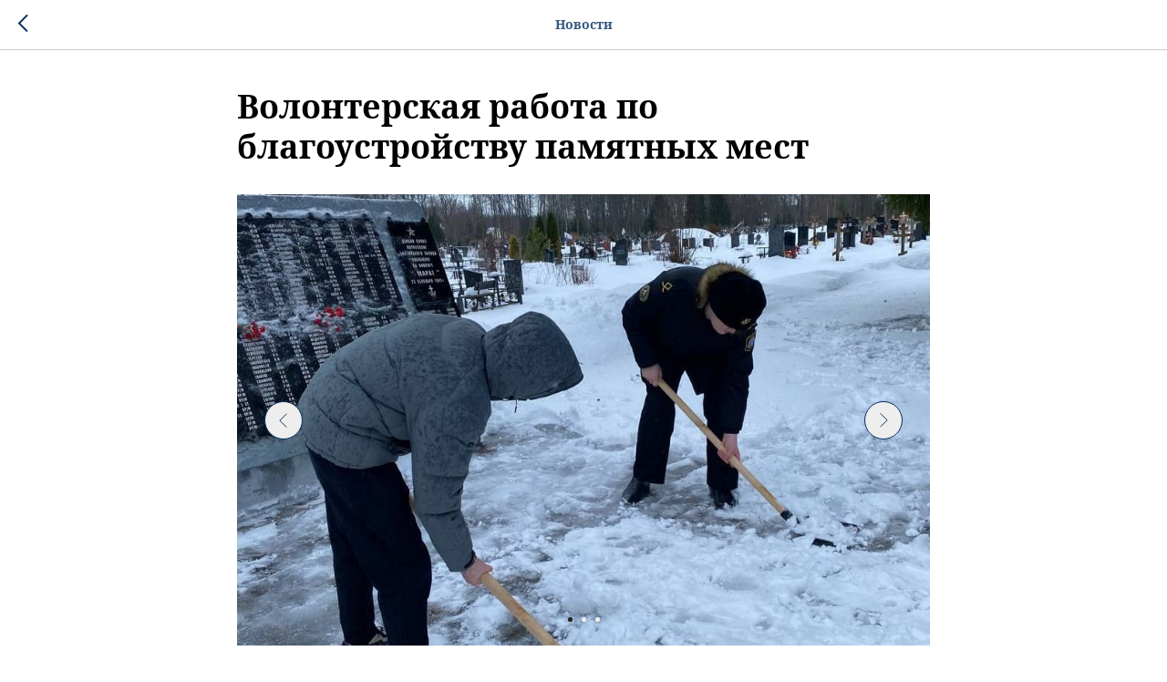

--- FILE ---
content_type: text/html; charset=UTF-8
request_url: https://members.tildaapi.com/api/getstyles/
body_size: 830
content:
{"status":"ok","data":{"controlblock":{"user_size":"60px","user_size_mobile":"60px","user_background":"#000000","user_background_opacity":"80","user_border_color":"#ffffff","user_vertical_coordinate_px":"20px","user_vertical_coordinate_mobile_px":"35px","user_horizontal_coordinate_px":"20px","user_horizontal_coordinate_mobile_px":"10px"},"welcomepage":{"typeId":"default","ordersManagementShowOrders":true,"ordersManagementShowPurchased":true,"ordersManagementShowAddresses":true,"ordersManagementShowProfile":true},"registrationpage":[],"fonts":{"rf_id":"","bgcolor":"#ffffff","gf_fonts":"","textfont":"notoserif","tf_fonts":"","fontsswap":"y","linecolor":"","linkcolor":"#11a0c6","textcolor":"#000000","typekitid":"","headlinefont":"notoserif","myfonts_json":"[{\"f_name\":\"notoserif\",\"f_100\":\"\",\"f_200\":\"\",\"f_300\":\"https:\\\/\\\/static.tildacdn.com\\\/tild6263-3631-4366-a663-383535653733\\\/notoserif.woff\",\"f_400\":\"https:\\\/\\\/static.tildacdn.com\\\/tild3135-3831-4834-b533-363066623536\\\/notoserif.woff\",\"f_500\":\"https:\\\/\\\/static.tildacdn.com\\\/tild3536-3461-4865-b966-626363353233\\\/notoserif.woff\",\"f_600\":\"https:\\\/\\\/static.tildacdn.com\\\/tild3466-6638-4563-b932-336364353864\\\/notoserifbold.woff\",\"f_700\":\"https:\\\/\\\/static.tildacdn.com\\\/tild3465-6664-4866-b539-366538346338\\\/notoserifbold.woff\",\"f_800\":\"\",\"f_900\":\"\",\"f_vf\":\"\",\"f_woff2_100\":\"\",\"f_woff2_200\":\"\",\"f_woff2_300\":\"https:\\\/\\\/static.tildacdn.com\\\/tild3562-3736-4534-a433-386261613263\\\/notoserif.woff2\",\"f_woff2_400\":\"https:\\\/\\\/static.tildacdn.com\\\/tild6265-3632-4431-a533-626238323539\\\/notoserif.woff2\",\"f_woff2_500\":\"https:\\\/\\\/static.tildacdn.com\\\/tild3835-6436-4662-b835-393534393663\\\/notoserif.woff2\",\"f_woff2_600\":\"https:\\\/\\\/static.tildacdn.com\\\/tild3937-3630-4430-b563-373236343965\\\/notoserifbold.woff2\",\"f_woff2_700\":\"https:\\\/\\\/static.tildacdn.com\\\/tild6466-6630-4165-b436-633039613964\\\/notoserifbold.woff2\",\"f_woff2_800\":\"\",\"f_woff2_900\":\"\",\"f_woff2_vf\":\"\",\"cnt\":10}]","textfontsize":"","customcssfile":"","headlinecolor":"#000000","linklinecolor":"","linkcolorhover":"","linklineheight":"","textfontweight":"400","tf_fonts_selected":"","headlinefontweight":"700","linklinecolorhover":""},"allowselfreg":true,"logolink":null,"projectlang":"ru","userrole":1}}